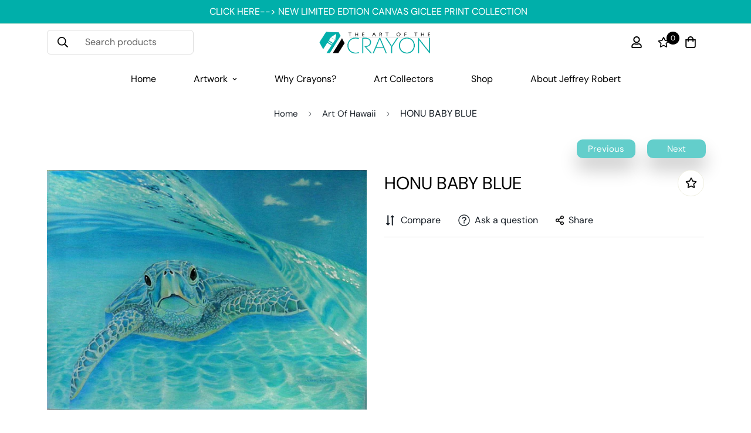

--- FILE ---
content_type: text/css
request_url: https://thecrayonartist.com/cdn/shop/t/8/assets/custom.css?v=39669341098226376551711988317
body_size: -646
content:
.hide-prices-on-collection .sf__pcard-quick-add,.hide-prices-on-collection .sf__pcard-price,.hide-prices-on-collection .sf-pqv__button{display:none!important}
/*# sourceMappingURL=/cdn/shop/t/8/assets/custom.css.map?v=39669341098226376551711988317 */


--- FILE ---
content_type: text/javascript; charset=utf-8
request_url: https://thecrayonartist.com/products/honu-baby-blue.js
body_size: -63
content:
{"id":4783094399079,"title":"HONU BABY BLUE","handle":"honu-baby-blue","description":"\u003cp\u003e \u003c\/p\u003e\n\u003cp\u003e\u003cstrong\u003eFRAMED WITH TITLE OF ART ON THE CRAYON: Add 4\" all around for framed size\u003cbr\u003e\u003c\/strong\u003e\u003c\/p\u003e\n\u003cp\u003e30X20  (Edition 25) Limited original completely colored over giclee in crayon\u003cbr\u003e\u003c\/p\u003e\n\u003cp\u003e27X18   (Edition 50) Crayon Enhanced Giclee\u003c\/p\u003e\n\u003cp\u003e18X12    (Edition 50) Crayon Enhanced Giclee\u003c\/p\u003e\n\u003cp\u003e \u003c\/p\u003e","published_at":"2023-08-22T16:42:21-10:00","created_at":"2021-02-14T13:28:05-10:00","vendor":"The Art Of The Crayon","type":"Originals","tags":["blue honu","hawaii","honu","honu baby","ocean","turtle","wave"],"price":256000,"price_min":256000,"price_max":480000,"available":true,"price_varies":true,"compare_at_price":null,"compare_at_price_min":0,"compare_at_price_max":0,"compare_at_price_varies":false,"variants":[{"id":40188942712935,"title":"18X12","option1":"18X12","option2":null,"option3":null,"sku":"","requires_shipping":true,"taxable":false,"featured_image":null,"available":true,"name":"HONU BABY BLUE - 18X12","public_title":"18X12","options":["18X12"],"price":256000,"weight":0,"compare_at_price":null,"inventory_quantity":50,"inventory_management":null,"inventory_policy":"deny","barcode":"","requires_selling_plan":false,"selling_plan_allocations":[]},{"id":40191445434471,"title":"27X18","option1":"27X18","option2":null,"option3":null,"sku":"","requires_shipping":true,"taxable":false,"featured_image":null,"available":true,"name":"HONU BABY BLUE - 27X18","public_title":"27X18","options":["27X18"],"price":352000,"weight":0,"compare_at_price":null,"inventory_quantity":50,"inventory_management":null,"inventory_policy":"deny","barcode":"","requires_selling_plan":false,"selling_plan_allocations":[]},{"id":40191445565543,"title":"30X20","option1":"30X20","option2":null,"option3":null,"sku":"","requires_shipping":true,"taxable":false,"featured_image":null,"available":true,"name":"HONU BABY BLUE - 30X20","public_title":"30X20","options":["30X20"],"price":480000,"weight":0,"compare_at_price":null,"inventory_quantity":50,"inventory_management":null,"inventory_policy":"deny","barcode":"","requires_selling_plan":false,"selling_plan_allocations":[]}],"images":["\/\/cdn.shopify.com\/s\/files\/1\/0167\/8030\/files\/HONUBABYBLUE.jpg?v=1692758591"],"featured_image":"\/\/cdn.shopify.com\/s\/files\/1\/0167\/8030\/files\/HONUBABYBLUE.jpg?v=1692758591","options":[{"name":"Size","position":1,"values":["18X12","27X18","30X20"]}],"url":"\/products\/honu-baby-blue","media":[{"alt":null,"id":23777777975399,"position":1,"preview_image":{"aspect_ratio":1.333,"height":648,"width":864,"src":"https:\/\/cdn.shopify.com\/s\/files\/1\/0167\/8030\/files\/HONUBABYBLUE.jpg?v=1692758591"},"aspect_ratio":1.333,"height":648,"media_type":"image","src":"https:\/\/cdn.shopify.com\/s\/files\/1\/0167\/8030\/files\/HONUBABYBLUE.jpg?v=1692758591","width":864}],"requires_selling_plan":false,"selling_plan_groups":[]}

--- FILE ---
content_type: text/javascript; charset=utf-8
request_url: https://thecrayonartist.com/products/honu-baby-blue.js
body_size: 516
content:
{"id":4783094399079,"title":"HONU BABY BLUE","handle":"honu-baby-blue","description":"\u003cp\u003e \u003c\/p\u003e\n\u003cp\u003e\u003cstrong\u003eFRAMED WITH TITLE OF ART ON THE CRAYON: Add 4\" all around for framed size\u003cbr\u003e\u003c\/strong\u003e\u003c\/p\u003e\n\u003cp\u003e30X20  (Edition 25) Limited original completely colored over giclee in crayon\u003cbr\u003e\u003c\/p\u003e\n\u003cp\u003e27X18   (Edition 50) Crayon Enhanced Giclee\u003c\/p\u003e\n\u003cp\u003e18X12    (Edition 50) Crayon Enhanced Giclee\u003c\/p\u003e\n\u003cp\u003e \u003c\/p\u003e","published_at":"2023-08-22T16:42:21-10:00","created_at":"2021-02-14T13:28:05-10:00","vendor":"The Art Of The Crayon","type":"Originals","tags":["blue honu","hawaii","honu","honu baby","ocean","turtle","wave"],"price":256000,"price_min":256000,"price_max":480000,"available":true,"price_varies":true,"compare_at_price":null,"compare_at_price_min":0,"compare_at_price_max":0,"compare_at_price_varies":false,"variants":[{"id":40188942712935,"title":"18X12","option1":"18X12","option2":null,"option3":null,"sku":"","requires_shipping":true,"taxable":false,"featured_image":null,"available":true,"name":"HONU BABY BLUE - 18X12","public_title":"18X12","options":["18X12"],"price":256000,"weight":0,"compare_at_price":null,"inventory_quantity":50,"inventory_management":null,"inventory_policy":"deny","barcode":"","requires_selling_plan":false,"selling_plan_allocations":[]},{"id":40191445434471,"title":"27X18","option1":"27X18","option2":null,"option3":null,"sku":"","requires_shipping":true,"taxable":false,"featured_image":null,"available":true,"name":"HONU BABY BLUE - 27X18","public_title":"27X18","options":["27X18"],"price":352000,"weight":0,"compare_at_price":null,"inventory_quantity":50,"inventory_management":null,"inventory_policy":"deny","barcode":"","requires_selling_plan":false,"selling_plan_allocations":[]},{"id":40191445565543,"title":"30X20","option1":"30X20","option2":null,"option3":null,"sku":"","requires_shipping":true,"taxable":false,"featured_image":null,"available":true,"name":"HONU BABY BLUE - 30X20","public_title":"30X20","options":["30X20"],"price":480000,"weight":0,"compare_at_price":null,"inventory_quantity":50,"inventory_management":null,"inventory_policy":"deny","barcode":"","requires_selling_plan":false,"selling_plan_allocations":[]}],"images":["\/\/cdn.shopify.com\/s\/files\/1\/0167\/8030\/files\/HONUBABYBLUE.jpg?v=1692758591"],"featured_image":"\/\/cdn.shopify.com\/s\/files\/1\/0167\/8030\/files\/HONUBABYBLUE.jpg?v=1692758591","options":[{"name":"Size","position":1,"values":["18X12","27X18","30X20"]}],"url":"\/products\/honu-baby-blue","media":[{"alt":null,"id":23777777975399,"position":1,"preview_image":{"aspect_ratio":1.333,"height":648,"width":864,"src":"https:\/\/cdn.shopify.com\/s\/files\/1\/0167\/8030\/files\/HONUBABYBLUE.jpg?v=1692758591"},"aspect_ratio":1.333,"height":648,"media_type":"image","src":"https:\/\/cdn.shopify.com\/s\/files\/1\/0167\/8030\/files\/HONUBABYBLUE.jpg?v=1692758591","width":864}],"requires_selling_plan":false,"selling_plan_groups":[]}